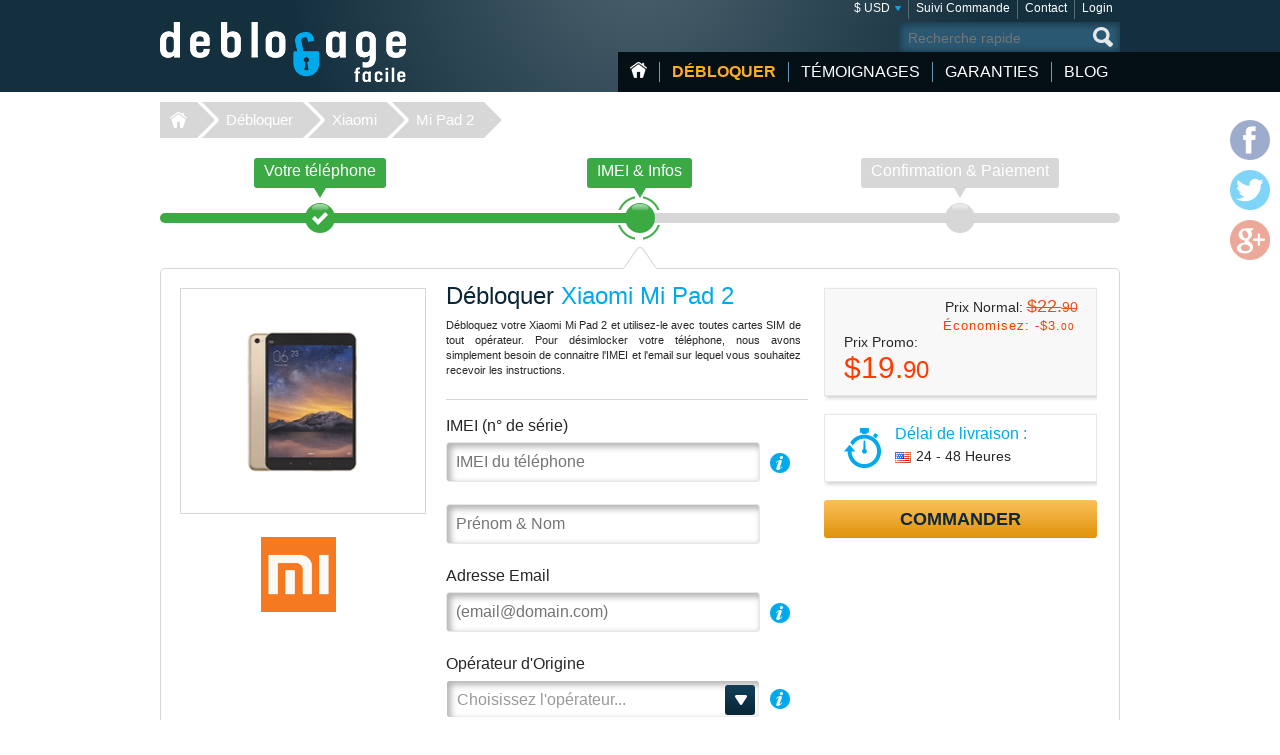

--- FILE ---
content_type: text/html; charset=UTF-8
request_url: https://www.deblocage-facile.com/debloquer/xiaomi/mi-pad-2/
body_size: 8672
content:
<!DOCTYPE html>
<html lang="fr">
<head>
<title>Débloquer Xiaomi Mi Pad 2 | Comment Débloquer un Xiaomi Mi Pad 2</title>
<meta charset="utf-8">
<meta name="viewport" content="width=device-width, initial-scale=1.0"/>
<meta name="description" content="Déblocage Xiaomi Mi Pad 2 à distance. Débloquer votre mobile & Utilisez la carte SIM que vous voulez"/>
<meta name="keywords" content="deblocage Xiaomi Mi Pad 2,debloquer,desimlocker,deverrouiller,telephone,code,gsm,operateur,mobile,imei,sfr,orange,bouygues,désimlockage,portable"/>
<meta name="verify-v1" content="c33yU8WuoGDiNkC2X2/vjk77W2nILChwDusEX0rbULo="/>
<link rel="canonical" href="https://www.deblocage-facile.com/debloquer/xiaomi/mi-pad-2/"/>
<link href="/css/min.css" rel="stylesheet" type="text/css" media="all"/>
<link rel="stylesheet" href="/css/jquery.fancybox.min.css">
<link rel="shortcut icon" href="/favicon.ico" type="image/x-icon"/>
<script src="/js/jquery224.min.js"></script>
<script src="/js/jquery.fancybox.min.js"></script>
<script src="/js/unlock.min.js"></script>
<!--[if lt IE 9]><link rel="stylesheet" media="all" href="/css/ie.css" type="text/css"/><![endif]-->
</head>
<body class="lang-fr"><noscript><meta HTTP-EQUIV="refresh" content="0;url='https://www.deblocage-facile.com/debloquer/xiaomi/mi-pad-2/?PageSpeed=noscript'" /><style><!--table,div,span,font,p{display:none} --></style><div style="display:block">Please click <a href="https://www.deblocage-facile.com/debloquer/xiaomi/mi-pad-2/?PageSpeed=noscript">here</a> if you are not redirected within a few seconds.</div></noscript>
<div id="wrapper">
<header id="header">
<div class="header-holder vcard">
<strong class="logo logo-fr"><a href="https://www.deblocage-facile.com/" class="fn org url" title="Home Déblocage-Facile.com">Déblocage-Facile</a></strong>
<aside class="header-info">
<nav class="add-nav">
<ul>
<li><div>
<a href="#">$ USD</a>
<ul id="currsw">
<li><a href="https://www.deblocage-facile.com/debloquer/xiaomi/mi-pad-2/?setCurrency=EUR" id="EUR" title="Déblocage Xiaomi en Euro">&euro; EUR</a></li>
<li><a href="https://www.deblocage-facile.com/debloquer/xiaomi/mi-pad-2/?setCurrency=USD" id="USD" title="Déblocage Xiaomi en US Dollar">$ USD</a></li>
<li><a href="https://www.deblocage-facile.com/debloquer/xiaomi/mi-pad-2/?setCurrency=GBP" id="GBP" title="Déblocage Xiaomi en British Pound">&pound; GBP</a></li>
<li><a href="https://www.deblocage-facile.com/debloquer/xiaomi/mi-pad-2/?setCurrency=CAD" id="CAD" title="Déblocage Xiaomi en Canadian Dollar">$ CAD</a></li>
<li><a href="https://www.deblocage-facile.com/debloquer/xiaomi/mi-pad-2/?setCurrency=AUD" id="AUD" title="Déblocage Xiaomi en Australian Dollar">$ AUD</a></li>
</ul>
</div></li>
<li><div><a title="Suivi Commande" href="https://www.deblocage-facile.com/tracking">Suivi Commande</a></div></li>
<li><div><a title="Contact" href="https://www.deblocage-facile.com/support/contact">Contact</a></div></li>
<li><div><a title="Login" href="https://www.deblocage-facile.com/client/login">Login</a></div></li>
</ul>
</nav>
<form method="get" action="/search" id="search" name="search" class="form-search">
<fieldset>
<div class="row">
<input type="submit" value="search">
<div class="text"><input type="search" placeholder="Recherche rapide" name="q" maxlength="30"></div>
</div>
</fieldset>
</form>
<nav id="nav">
<ul>
<li class="home"><a href="https://www.deblocage-facile.com/" title="Accueil">Accueil</a></li>
<li class="item-dropdown active">
<a href="https://www.deblocage-facile.com/debloquer/" title="Débloquer votre Téléphone Portable Maintenant!">Débloquer</a>
<div class="menu-dropdown">
<ul>
<li><a href="https://www.deblocage-facile.com/unlock/icloud-activation">iCloud Premium</a></li>
<li><a href="https://www.deblocage-facile.com/debloquer/apple/">iPhone</a></li>
<li><a href="https://www.deblocage-facile.com/debloquer/samsung/">Samsung</a></li>
<li><a href="https://www.deblocage-facile.com/debloquer/xiaomi/">Xiaomi</a></li>
<li><a href="https://www.deblocage-facile.com/debloquer/huawei/">Huawei</a></li>
<li><a href="https://www.deblocage-facile.com/debloquer/lg/">LG</a></li>
<li><a href="https://www.deblocage-facile.com/debloquer/sony/">Sony</a></li>
<li><a href="https://www.deblocage-facile.com/unlock/icloud-remove-account-europe">iCloud Europe</a></li>
<li><a href="https://www.deblocage-facile.com/debloquer/samsung-usb-unlock-software">Samsung via USB</a></li>
<li><a href="https://www.deblocage-facile.com/debloquer/sony-xperia-unlock-software">Sony via USB</a></li>
<li><a href="https://www.deblocage-facile.com/debloquer/">+ Tous les modèles</a></li>
</ul>
</div>
</li>
<li class="item-dropdown ">
<a href="https://www.deblocage-facile.com/testimonial" title="Clients ayant débloqué leur mobile grâce à Déblocage-Facile">Témoignages</a>
</li>
<li class="item-dropdown ">
<a href="https://www.deblocage-facile.com/guarantee" title="Nos Garanties">Garanties</a>
<div class="menu-dropdown">
<ul>
<li><a href="https://www.deblocage-facile.com/faqs">Faqs</a></li>
</ul>
</div>
</li>
<li class="item-dropdown ">
<a href="https://www.deblocage-facile.com/blog/" title="Blog">Blog</a>
</li>
</ul>
<a href="#" class="opener">
<span>&nbsp;</span>
<span>&nbsp;</span>
<span>&nbsp;</span>
</a>
</nav>
</aside>
</div>
</header>
<nav class="breadcrumbs">
<div>
<ul>
<li><a href="https://www.deblocage-facile.com">Déblocage-Facile</a></li>
<li><a href="https://www.deblocage-facile.com/debloquer/">Débloquer</a></li>
<li><a href="https://www.deblocage-facile.com/debloquer/xiaomi/">Xiaomi</a></li>
<li><a class="active" href="/debloquer/xiaomi/mi-pad-2/">Mi Pad 2</a></li>
</ul>
</div>
</nav>
<div id="main">
<div class="main-holder">
<section class="section-network">
<nav class="network-selection">
<ul class="no-bullet">
<li class="visited">
<div>
<a href="https://www.deblocage-facile.com/debloquer/xiaomi/" title="Choisir le téléphone Xiaomi à désimlocker"> <span class="text">Votre téléphone</span>
<span class="sign">&nbsp;</span>
<span class="step">Étape 1</span>
</a> </div>
</li>
<li class=" active network">
<div>
<a href="https://www.deblocage-facile.com/debloquer/xiaomi/mi-pad-2/" title="Déblocage Xiaomi - IMEI &amp; Infos Xiaomi Mi Pad 2"> <span class="text">IMEI &amp; Infos</span>
<span class="sign">&nbsp;</span>
<span class="step">Étape 2</span>
</a> </div>
</li>
<li class="">
<div>
<span class="text">Confirmation &amp; Paiement</span>
<span class="sign">&nbsp;</span>
<span class="step">Étape 3</span>
</div>
</li>
</ul>
<span class="current-step">
IMEI &amp; Infos </span>
</nav>
<form action="/debloquer/xiaomi/mi-pad-2/" class="form-network-selection add custom-elements" id="formImei" method="post">
<input type="hidden" name="step" value="1">
<input type="hidden" id="countryName" name="countryName" value="">
<input type="hidden" id="providerName" name="providerName" value="">
<input type="hidden" id="countryId" name="countryId" value="">
<input type="hidden" id="brandId" name="brandId" value="283">
<input type="hidden" id="brandName" name="brandName" value="Xiaomi">
<input type="hidden" id="modelId" name="modelId" value="33116">
<input type="hidden" id="modelName" name="modelName" value="Mi Pad 2">
<input name="token" type="hidden" value="9d471c70972b9801c1e512784f35505d4b335c0e"/>
<div class="boxinfo hide" id="unlockMsg"></div>
<fieldset>
<div class="item-view">
<div class="img-area">
<img src="/picture/big/Xiaomi/Mi-Pad-2.png" alt="Déblocage Xiaomi Mi Pad 2, Code pour debloquer Xiaomi Mi Pad 2" title="Déblocage Xiaomi Mi Pad 2, Code pour debloquer Xiaomi Mi Pad 2">
</div>
<ul class="logo-area no-bullet">
<li><a href="https://www.deblocage-facile.com/debloquer/xiaomi/" title="Déblocage Xiaomi"><img src="https://www.deblocage-facile.com/img/make/xiaomi.png" alt="Débloquer Xiaomi, Déblocage Xiaomi" title="Débloquer Xiaomi, Déblocage Xiaomi"></a></li>
</ul>
</div>
<div class="detail">
<div class="form-area">
<div class="head">
<h1>Débloquer <span class="bl">Xiaomi Mi Pad 2</span></h1>
<h3 id="lockedto" class="hide">Bloqué sur <span class="bl" id="lockedtoname"></span></h3>
<p id="imeip1">Débloquez votre Xiaomi Mi Pad 2 et utilisez-le avec toutes cartes SIM de tout opérateur. Pour désimlocker votre téléphone, nous avons simplement besoin de connaitre l'IMEI et l'email sur lequel vous souhaitez recevoir les instructions.</p>	</div>
<div class="row help" id="row-imei">
<div class="label-holder">
<label for="imei">IMEI (n° de série)</label>
<div class="help-area">
<a href="javascript:void(0)" class="open">i</a>
<div class="tooltip">
<p>Pour obtenir votre IMEI (n° de série), tapez <span style="font-size:16px">*#06#</span> directement sur le clavier.<br/>
<span style="color: #ffb848; font-weight: bold; font-size:12px;margin-bottom: 5px;">Indiquez uniquement les 15 premiers chiffres.</span></p><br>
<p>l'IMEI se trouve également sur l'etiquette au dos du téléphone, sous la batterie :</p>
<p style="text-align:center;margin-top: 5px"><img src="/images/imei.jpg" width="180" style="border: 1px solid #333333;" alt="Trouver le n°IMEI de son téléphone"/></p>
<p>Cependant, la méthode <b>*#06#</b> est plus sûre (au cas où le téléphone à été réparé/modifié)</p>	</div>
</div>
</div>
<div class="text"><input type="text" placeholder="IMEI du téléphone" id="imei" name="imei" value="" required></div>
</div>
<div class="row" id="row-fullname">
<div class="text"><input type="text" id="fullname" name="fullName" value="" placeholder="Prénom & Nom" required></div>
</div>
<div class="row help" id="row-email">
<div class="label-holder">
<label for="email">Adresse Email</label>
<div class="help-area">
<a href="javascript:void(0)" class="open">i</a>
<div class="tooltip">
<p>Vérifiez bien votre email, celui-ci est utilisé pour toutes correspondances</p>
</div>
</div>
</div>
<div class="email-holder"><input type="email" id="email" name="email" placeholder="(email@domain.com)" required="required" value=""></div>
</div>
<div class="row help" id="row-providerid">
<div class="label-holder">
<label for="providerid">Opérateur d'Origine</label>
<div class="help-area">
<a href="javascript:void(0)" class="open">i</a>
<div class="tooltip">
<p><strong>Important</strong>: Indiquez le Pays et <span class="bold">l'opérateur d'ORIGINE</span> de votre Xiaomi Mi Pad 2, pas celui que vous souhaitez utiliser.</p>
</div>
</div>
</div>
<div class="select-holder">
<select name="providerId" id="providerid" data-placeholder="Choisissez l'opérateur..." class="chzn">
<option value="" label="carrier"></option><optgroup label='United States (USA)' id='45' slug='usa'>
<option value='352' id='t-mobile'>T-Mobile</option>
<option value='356' id='att'>AT&T</option>
<option value='2638' id='cricket'>Cricket</option>
<option value='2822' id='metropcs'>MetroPCS</option>
<option value='2826' id='boost-mobile'>Boost Mobile</option>
<option value='2837' id='credo-mobile'>CREDO Mobile</option>
</optgroup>
<optgroup label='Canada' id='24' slug='canada'>
<option value='320' id='fido'>Fido</option>
<option value='2441' id='telus'>Telus</option>
<option value='2695' id='bell'>Bell</option>
<option value='2696' id='rogers'>Rogers</option>
<option value='2775' id='videotron'>Videotron</option>
<option value='2779' id='bell-aliant'>Bell Aliant</option>
<option value='2780' id='mobilicity'>Mobilicity</option>
<option value='2781' id='sasktel'>SaskTel</option>
<option value='2817' id='koodo'>Koodo</option>
<option value='2821' id='solo-mobile'>Solo Mobile</option>
</optgroup>
<optgroup label='United Kingdom (UK)' id='116' slug='united-kingdom'>
<option value='247' id='vodafone'>Vodafone</option>
<option value='362' id='3-hutchison'>3 Hutchison</option>
<option value='2241' id='o2'>O2</option>
<option value='2776' id='tesco-mobile'>Tesco Mobile</option>
<option value='2816' id='ee'>EE</option>
</optgroup>
<optgroup label='France' id='49' slug='france'>
<option value='60' id='orange'>Orange</option>
<option value='61' id='sfr'>SFR</option>
<option value='62' id='bouygues-telecom'>Bouygues Telecom</option>
<option value='3007' id='byou'>B&YOU</option>
<option value='3008' id='red-by-sfr'>RED by SFR</option>
<option value='3009' id='sosh'>Sosh</option>
<option value='3006' id='free-mobile'>Free Mobile</option>
<option value='2820' id='virgin-mobile'>Virgin Mobile</option>
</optgroup>
<optgroup label='Ireland' id='69' slug='ireland'>
<option value='109' id='vodafone'>Vodafone</option>
<option value='110' id='o2'>O2</option>
<option value='111' id='meteor'>Meteor</option>
<option value='366' id='3-hutchison'>3 Hutchison</option>
<option value='2806' id='tesco'>Tesco</option>
<option value='2811' id='emobile'>eMobile</option>
</optgroup>
<optgroup label='Mexico' id='90' slug='mexico'>
<option value='340' id='telcel'>Telcel</option>
<option value='341' id='movistar'>Movistar</option>
<option value='2365' id='nextel'>Nextel</option>
<option value='2805' id='iusacell'>Iusacell</option>
<option value='2823' id='unefon'>Unefon</option>
<option value='2866' id='att'>AT&T</option>
</optgroup>
<optgroup label='Austria' id='142' slug='austria'>
<option value='8' id='a1'>A1</option>
<option value='9' id='t-mobile'>T-Mobile</option>
<option value='10' id='orange'>Orange</option>
<option value='294' id='3-hutchison'>3 Hutchison</option>
<option value='2857' id='mobilkom'>Mobilkom</option>
</optgroup>
<optgroup label='Portugal' id='112' slug='portugal'>
<option value='169' id='vodafone'>Vodafone</option>
<option value='171' id='tmn'>TMN</option>
<option value='2953' id='meo'>MEO</option>
</optgroup>
<optgroup label='Switzerland' id='126' slug='switzerland'>
<option value='210' id='sunrise'>Sunrise</option>
</optgroup>
<optgroup label='Spain' id='43' slug='spain'>
<option value='201' id='vodafone'>Vodafone</option>
<option value='202' id='orange'>Orange</option>
<option value='203' id='movistar'>Movistar</option>
<option value='2688' id='yoigo'>Yoigo</option>
</optgroup>
<optgroup label='Denmark' id='35' slug='denmark'>
<option value='45' id='sonofon'>Sonofon</option>
</optgroup>
<optgroup label='Hungary' id='62' slug='hungary'>
<option value='87' id='t-mobile'>T-Mobile</option>
</optgroup>
<optgroup label='Poland' id='109' slug='poland'>
<option value='168' id='orange'>Orange</option>
</optgroup>
<optgroup label='Slovenia' id='121' slug='slovenia'>
<option value='197' id='simobil'>Si.mobil</option>
</optgroup>
<optgroup label='Sweden' id='125' slug='sweden'>
<option value='206' id='telia'>Telia</option>
<option value='348' id='3-hutchison'>3 Hutchison</option>
<option value='2206' id='telenor'>Telenor</option>
<option value='2814' id='tele2'>Tele2</option>
</optgroup>
<optgroup label='Japan' id='73' slug='japan'>
<option value='2908' id='ntt-docomo'>NTT DoCoMo</option>
</optgroup>
</select>
</div>
</div>
<div class="check-row" id="chkbxNoProvider" style="margin-top: -15px;">
<input type="checkbox" name="noProvider" id="noProvider" value="true">
<span><label for="noProvider" style="font-size: 92%;" id="noProviderTxt">opérateur inconnu / non listé</label></span>
</div>
<div class="row help hide" id="row-iphone_barred" style="margin-top: 18px;">
<div class="label-holder">
<label for="iphone_barred">Votre téléphone est-il "<b>BARRÉ</b>" ?</label>
<div class="help-area">
<a href="#iphone_barred" class="open" id="iphone_barred_help" title="iphone_undercontract">i</a>
<div class="tooltip">
<p>Cliquez ici pour obtenir de l'aide sur comment trouver cette info</p>
</div>
</div>
</div>
<div class="radio-holder">
<input type="radio" id="phonebarredyes" name="iphonebarred" value="yes"> Oui &nbsp;&nbsp;&nbsp;
<input type="radio" id="phonebarredno" name="iphonebarred" value="no"> Non </div>
</div>
</div>
<aside class="aside-conformation">
<div class="aside-confirmation__wrapper">
<div class="box price-box add" id="solutionprice">
<div id="promobox" style="display:">
<strong class="sub-title">Prix Normal: <span class="oldprice" id="oldprice">$22.<span class="small">90</span></span></strong>
<span class="promo hidemobile">Économisez: -<span id="discamt">$3.<span class="small">00</span></span></span>
</div>
<span class="sub-title">Prix Promo:</span>
<span id="finalprice"><span class="price">$19.<span class="small">90</span></span></span>
</div>
<div class="box ordor" id="timeframe">
<div class="eta">
<span class="sub-title">Délai de livraison :</span>
<time datetime="2026-01-27"><img class="flag" src="/images/flag/us.png" alt="Délai de livraison US"><span id="eta">24 - 48 Heures</span></time>
</div>
</div>
</div>
<div class="box-order-btn">
<button type="button" class="btn-orng submital" id="confirmBtn">Commander</button>
</div>
<div class="box alert" id="formerror">
<h2>Veuillez corriger les erreurs suivantes</h2>
</div>
</aside>
</div>
</fieldset>
</form>
</section>
<script type="text/javascript" src="/js/jquery.bxslider.min.js"></script> <section class="carriers">
<ul class="no-bullet bxslider">
<li>
<div class="logo-holder">
<label class="label-logo"><a title="Débloquer Xiaomi Mi Pad 2 par code opérateur Orange" id="60" href="#" class="topcarrier"><img src="https://www.deblocage-facile.com/img/network/orange.png" alt="Débloquer Xiaomi Mi Pad 2 Orange"></a></label>
</div>
<div class="textbox">
<span class="sub-title"><a title="Code de déblocage Orange Xiaomi Mi Pad 2" id="60" href="#" class="topcarrier"><span class="price">$19.<span class="small">90</span></span></a></span>
<p><a title="Déblocage Xiaomi Mi Pad 2 Orange France" id="60" href="#" class="topcarrier"><b>Orange France</b>: Sosh</a></p>
</div>
</li>
<li>
<div class="logo-holder">
<label class="label-logo"><a title="Débloquer Xiaomi Mi Pad 2 par code opérateur SFR" id="61" href="#" class="topcarrier"><img src="https://www.deblocage-facile.com/img/network/sfr.png" alt="Débloquer Xiaomi Mi Pad 2 SFR"></a></label>
</div>
<div class="textbox">
<span class="sub-title"><a title="Code de déblocage SFR Xiaomi Mi Pad 2" id="61" href="#" class="topcarrier"><span class="price">$19.<span class="small">90</span></span></a></span>
<p><a title="Déblocage Xiaomi Mi Pad 2 SFR France" id="61" href="#" class="topcarrier"><b>SFR</b>: RED, Debitel, LaPoste, Auchan, Leclerc...</a></p>
</div>
</li>
<li>
<div class="logo-holder">
<label class="label-logo"><a title="Débloquer Xiaomi Mi Pad 2 par code opérateur Bouygues Telecom" id="62" href="#" class="topcarrier"><img src="https://www.deblocage-facile.com/img/network/bouygues-telecom.png" alt="Débloquer Xiaomi Mi Pad 2 Bouygues Telecom"></a></label>
</div>
<div class="textbox">
<span class="sub-title"><a title="Code de déblocage Bouygues Telecom Xiaomi Mi Pad 2" id="62" href="#" class="topcarrier"><span class="price">$19.<span class="small">90</span></span></a></span>
<p><a title="Déblocage Xiaomi Mi Pad 2 Bouygues Telecom France" id="62" href="#" class="topcarrier"><b>Bouygues</b>: B&amp;You, FNAC, M6, Universal...</a></p>
</div>
</li>
<li>
<div class="logo-holder">
<label class="label-logo"><a title="Débloquer par code constructeur Xiaomi" href="#" class="nocarrierbox"><img src="https://www.deblocage-facile.com/img/make/xiaomi.png" alt="Débloquer Xiaomi Mi Pad 2"></a></label>
</div>
<div class="textbox">
<span class="sub-title"><a title="Déblocage tout opérateur Xiaomi par code constructeur" href="#" class="nocarrierbox"><span class="price">$19.<span class="small">90</span></span></a></span>
<p><a title="Déblocage Xiaomi Mi Pad 2 Bouygues Telecom France" href="#" class="nocarrierbox">Déblocage TOUT opérateur <strong>code Constructeur</strong> </a></p>
</div>
</li>
</ul>
</section>
<script type="text/javascript">$(document).ready(function(){$('.bxslider').bxSlider({slideWidth:182,minSlides:3,maxSlides:4,moveSlides:1,slideMargin:10});});</script>
<section class="postarea">
<div class="post-holder bxslider-height-auto">
<h3>C'est vous qui le dites: Nous sommes doués !</h3>
<div class="post-wrapper bxslider1">
<article class="post hreview">
<div class="box">
<header class="head">
<div class="area">
<div class="area-title">
<strong class="title reviewer vcard">Hanifa L.</strong>
<span class="name-phone">
<a href="https://www.deblocage-facile.com/debloquer/xiaomi/" title="Débloquer Motorola">Déblocage Motorola</a>
</span>
</div>
<span class="locality">Québec, Canada</span>
<ul class="rating middle stars" title="5/5">
<li class="active">1</li>
<li class="active">2</li>
<li class="active">3</li>
<li class="active">4</li>
<li class="active">5</li>
</ul>
<div class="date"> <time datetime="08-08" class="dtreviewed">08 Aug.</time></div>
</div>
</header>
<p class="description">Bonjour &agrave; toute l'&eacute;quipe,
Merci beaucoup pour votre aide. ce fut un plaisir de faire affaire avec vous.
Je recommande &agrave; tous votre site. Je n'h&eacute;siterai pas de vous contacter d&egrave;s que j'aurai besoin. Effectivement le nom veut tout dire: D&eacute;blocage facile:)
Merci encore une fois et bonne journ&eacute;e<br>
</p>
</div>
</article>
<article class="post hreview">
<div class="box">
<header class="head">
<div class="area">
<div class="area-title">
<strong class="title reviewer vcard">Abdias D.</strong>
<span class="name-phone">
<a href="https://www.deblocage-facile.com/debloquer/xiaomi/" title="Débloquer Apple">Déblocage Apple</a>
</span>
</div>
<span class="locality">Port-au-prince, Haiti</span>
<ul class="rating middle stars" title="5/5">
<li class="active">1</li>
<li class="active">2</li>
<li class="active">3</li>
<li class="active">4</li>
<li class="active">5</li>
</ul>
<div class="date"> <time datetime="08-03" class="dtreviewed">03 Aug.</time></div>
</div>
</header>
<p class="description">Merci bien. Bon travail.....
Je suis tr&egrave;s content de revoir mon iPhone fonctionne<br>
</p>
</div>
</article>
<article class="post hreview">
<div class="box">
<header class="head">
<div class="area">
<div class="area-title">
<strong class="title reviewer vcard">Abdoulaye B.</strong>
<span class="name-phone">
<a href="https://www.deblocage-facile.com/debloquer/xiaomi/" title="Débloquer Apple">Déblocage Apple</a>
</span>
</div>
<span class="locality">Senegal</span>
<ul class="rating middle stars" title="5/5">
<li class="active">1</li>
<li class="active">2</li>
<li class="active">3</li>
<li class="active">4</li>
<li class="active">5</li>
</ul>
<div class="date"> <time datetime="08-03" class="dtreviewed">03 Aug.</time></div>
</div>
</header>
<p class="description">Simple , fiable et assur&eacute;. Bravo! Je suis tres satisfait.
Recommandable<br>
</p>
</div>
</article>
</div>
</div>
</section>
<script>jQuery(document).ready(function(){var width=$(window).width();$(window).on('resize',resizeWindow);slider(width);});function resizeWindow(){var width=$(window).width();slider(width);}function slider(width){if($.fn.bxSlider){if(width<=640){if(!window.sldr){window.sldr=$('.bxslider1').bxSlider({slideWidth:'auto',controls:false,nextText:'',prevText:'',auto:false,minSlides:2,speed:500,adaptiveHeight:false});}}else{if(window.sldr){$(window).off('resize');window.sldr.destroySlider();window.sldr=undefined;}}}}</script>
<div id="brand">
<h2>Comment débloquer Xiaomi Mi Pad 2</h2>
<p>Nous avons simplement besoin du <b>n°IMEI</b> (numéro de série) de votre mobile Xiaomi Mi Pad 2 et de connaitre <b>l'opérateur d'origine</b>: <i>l'opérateur qui a vendu le téléphone et qui bloque le mobile</i>.
Grace à ces informations, nous allons calculer le code pour <a href="https://www.deblocage-facile.com/debloquer/xiaomi/" title="Comment débloquer un Xiaomi ?">désimlocker votre Xiaomi</a>. Vous recevrez par email le(s) code(s) accompagné des instructions pour saisir le code et valider le déblocage.
C'est ultra simple: si vous savez composer un numéro de téléphone, vous saurez comment entrer le code!<br>
Il n'y a aucun risque pour votre appareil: nous utilisons les memes codes que les opérateurs officiels.
</p>
<h3 class="lite">Code de Désimlockage pour Xiaomi Mi Pad 2</h3>
<p>Déblocage Facile® est une société établie depuis 2007, spécialiste du déblocage en ligne. Nous avons déjà débloqué plusieurs milliers de mobiles Xiaomi.
Nous vous permettons de libérer votre téléphone de la restriction opérateur. Soyez libre d'utiliser n'importe quelle carte SIM dans votre mobile!<br>
Notre expérience et le volume de portables débloqués à ce jour fait de nous le n°1 du déblocage. Ce n'est pas que du blabla : il suffit de consulter les <u>avis authentiques et certifiés</u>
de nos clients pour constater la qualité de notre service, année après année.
</p>
<h4>Désimlocker Xiaomi Mi Pad 2 Rapidement</h4>
<b>Rapide, Meilleur Prix Garanti, Simple et Garantie débloqué ou remboursé</b><br>
<p>Nous obtenons votre code directement auprès du fabriquant Xiaomi ou bien de l'opérateur.<br>
Vous recevrez la marche à suivre détaillée, étape par étape pour débloquer votre Xiaomi Mi Pad 2 ainsi que de l'assistance de notre SAV pour vous accompagner en cas de besoin.
Une fois la procédure accomplie, votre téléphone sera enfin libre de tout opérateur, vous pourrez échanger la carte SIM avec le fournisseur de votre choix quand bon vous semble.
</p>
</div>
<div id="brand">
<h2>Déblocage Xiaomi Mi Pad 2 avec Déblocage-Facile</h2>
<p>
- Déblocage Officiel, Garanti et Définitif: Nous travaillons en direct avec Xiaomi et les opérateurs<br>
- Pas besoin de fournir de justificatifs sur l'abonnement (ni sur l'ancien propriétaire du téléphone)<br>
- Simple et Efficace: seuls le n° de série et l'opérateur nous suffisent<br>
- Utilisez votre Xiaomi Mi Pad 2 avec tout opérateur, y compris celui d'origine et à l'étranger<br>
- Faites des économies lors de vos voyages en utilisant une carte sim locale<br>
- N'impacte pas la garantie constructeur de votre Xiaomi (les opérateurs utilisent exactement la même méthode)<br>
- Augmentez la valeur de revente de votre Xiaomi Mi Pad 2: un téléphone désimlocké se vent plus cher et plus vite<br>
- Tout se fait à distance: restez tranquillement chez vous, nous nous occupons de tout !<br>
- Pas besoin de connaissances "techniques": il suffit d'entrer un simple code pour débloquer votre Xiaomi Mi Pad 2<br>
- Paiements sécurisés et cryptés par certificats SSL<br>
</p>
</div><section class="postarea"><a title="Lire tous les témoignages et opinion sur comment désimlocker un Xiaomi Mi Pad 2" href="https://www.deblocage-facile.com/testimonial/xiaomi/" class="btn-more">Plus de 8500 témoignages à ce jour, cliquez ici pour consulter tous les témoignages de clients ayant débloqué leur Xiaomi Mi Pad 2</a></section> <div class="payment-brand">
<img src="/images/img_payment_order.png" alt="payment-brand">
</div>
</div>
</div>
<script>$(document).ready(function(){$('#confirmBtn').click(function(){$('#formImei').submit();return true;});$('#cpn-switch').click(function(){$('#field-coupon, #field-coupon-ask').toggle();return false;});$('#fixerr').click(function(){$('#apperr').toggle();return false;});$('a[class=nocarrierbox]').click(function(e){e.preventDefault();$('#noProvider').prop('checked',true).change();$('.chk-area').addClass('chk-checked');return false;});$('a[class=topcarrier]').click(function(e){e.preventDefault();if($('#noProvider').prop('checked')==true){$('.chk-area').removeClass('chk-checked');$('#noProvider').prop('checked',false);$("#cdmaapp:visible").fadeOut(100);}$('#providerid').prop('disabled',false).val($.attr(this,'id')).trigger("chosen:updated").change();return false;});});$(".chzn").chosen({width:"100%",no_results_text:"Oups.. Aucun résultat pour",disable_search_threshold:7,inherit_select_classes:true,search_contains:true});</script>
<footer id="footer">
<div class="footer-holder">
<strong class="logo logo-fr"><a href="https://www.deblocage-facile.com">Déblocage-Facile.com</a></strong>
<div class="footer-info">
<div class="help-line">
<h3>Une question ou besoin d'aide ?</h3>
<div class="footer-info__wrapper">
<div>
<a href="/support/contact">Contactez nous</a><br>
<a href="/conditions">Conditions Générales</a><br>
<a href="https://www.deblocage-facile.com/blog/privacy">Confidentialité</a><br>
<a href="https://www.deblocage-facile.com/sitemap">Plan du site</a><br>
</div>
<img src="/images/logo-verified.png" class="mcafee mcafee-fr" alt="VeriSign Secured">
</div>
</div>
<nav class="navarea">
<div class="nav prem">
<h3>TOP déblocage par Marque </h3>
<ul>
<li><a title="Débloquer Apple" href="https://www.deblocage-facile.com/debloquer/apple/">Déblocage Apple</a></li>
<li><a title="Débloquer Samsung" href="https://www.deblocage-facile.com/debloquer/samsung/">Déblocage Samsung</a></li>
<li><a title="Débloquer Motorola" href="https://www.deblocage-facile.com/debloquer/motorola/">Déblocage Motorola</a></li>
<li><a title="Débloquer Nokia" href="https://www.deblocage-facile.com/debloquer/nokia/">Déblocage Nokia</a></li>
<li><a title="Débloquer LG" href="https://www.deblocage-facile.com/debloquer/lg/">Déblocage LG</a></li>
<li><a title="Débloquer Huawei" href="https://www.deblocage-facile.com/debloquer/huawei/">Déblocage Huawei</a></li>
<li><a title="Débloquer Alcatel" href="https://www.deblocage-facile.com/debloquer/alcatel/">Déblocage Alcatel</a></li>
<li><a title="Débloquer ZTE" href="https://www.deblocage-facile.com/debloquer/zte/">Déblocage ZTE</a></li>
</ul>
</div>
<div class="nav" id="foot-carrier">
<h3>TOP déblocage par Opérateur </h3>
<ul>
<li>Déblocage Orange France</li>
<li>Déblocage SFR</li>
<li>Déblocage Bouygues Telecom</li>
<li>Déblocage AT&amp;T USA</li>
<li>Déblocage T-Mobile</li>
<li>Déblocage Fido Canada</li>
<li>Déblocage Vodafone</li>
<li>Déblocage Orange UK</li>
<li>Déblocage O2 & Tesco UK</li>
</ul>
</div>
<div class="nav last">
<h3>TOP déblocage par Téléphone </h3>
<ul>
<li><a title="Débloquer Apple iPhone 12 Pro Max" href="https://www.deblocage-facile.com/debloquer/apple/iphone-12-pro-max/">Apple iPhone 12 Pro Max</a></li>
<li><a title="Débloquer Apple iPhone 7" href="https://www.deblocage-facile.com/debloquer/apple/iphone-7/">Apple iPhone 7</a></li>
<li><a title="Débloquer Apple iPhone 7 Plus" href="https://www.deblocage-facile.com/debloquer/apple/iphone-7-plus/">Apple iPhone 7 Plus</a></li>
<li><a title="Débloquer Samsung Galaxy A32 5G" href="https://www.deblocage-facile.com/debloquer/samsung/galaxy-a32-5g/">Samsung Galaxy A32 5G</a></li>
<li><a title="Débloquer Apple iPhone 12" href="https://www.deblocage-facile.com/debloquer/apple/iphone-12/">Apple iPhone 12</a></li>
<li><a title="Débloquer Samsung Galaxy A03s" href="https://www.deblocage-facile.com/debloquer/samsung/galaxy-a03s/">Samsung Galaxy A03s</a></li>
<li><a title="Débloquer Samsung A157" href="https://www.deblocage-facile.com/debloquer/samsung/a157/">Samsung A157</a></li>
<li><a title="Débloquer Apple iPhone X" href="https://www.deblocage-facile.com/debloquer/apple/iphone-x/">Apple iPhone X</a></li>
</ul>
</div>
</nav>
</div>
</div>
<div class="social-info">
<ul class="social-networks">
<li class="facebook"><a href="https://www.facebook.com/DeblocageFacile" target="_blank">facebook</a></li>
<li class="twitter"><a href="#">twitter</a></li>
<li class="google-plus"><a href="https://plus.google.com/+Deblocagefacilecom" target="_blank">google-plus</a></li>
</ul>
<p>Copyright &copy; 2007-2026 <a href="https://www.deblocage-facile.com">Déblocage-Facile</a> | Unlock Network Ltd</p>
</div>
</footer>
<ul class="social-networks color-icons">
<li class="facebook"><a href="https://www.facebook.com/DeblocageFacile" target="_blank">facebook</a></li>
<li class="twitter"><a href="#">twitter</a></li>
<li class="google-plus"><a href="https://plus.google.com/+Deblocagefacilecom" target="_blank">google-plus</a></li>
</ul>
</div>
</body>
</html>